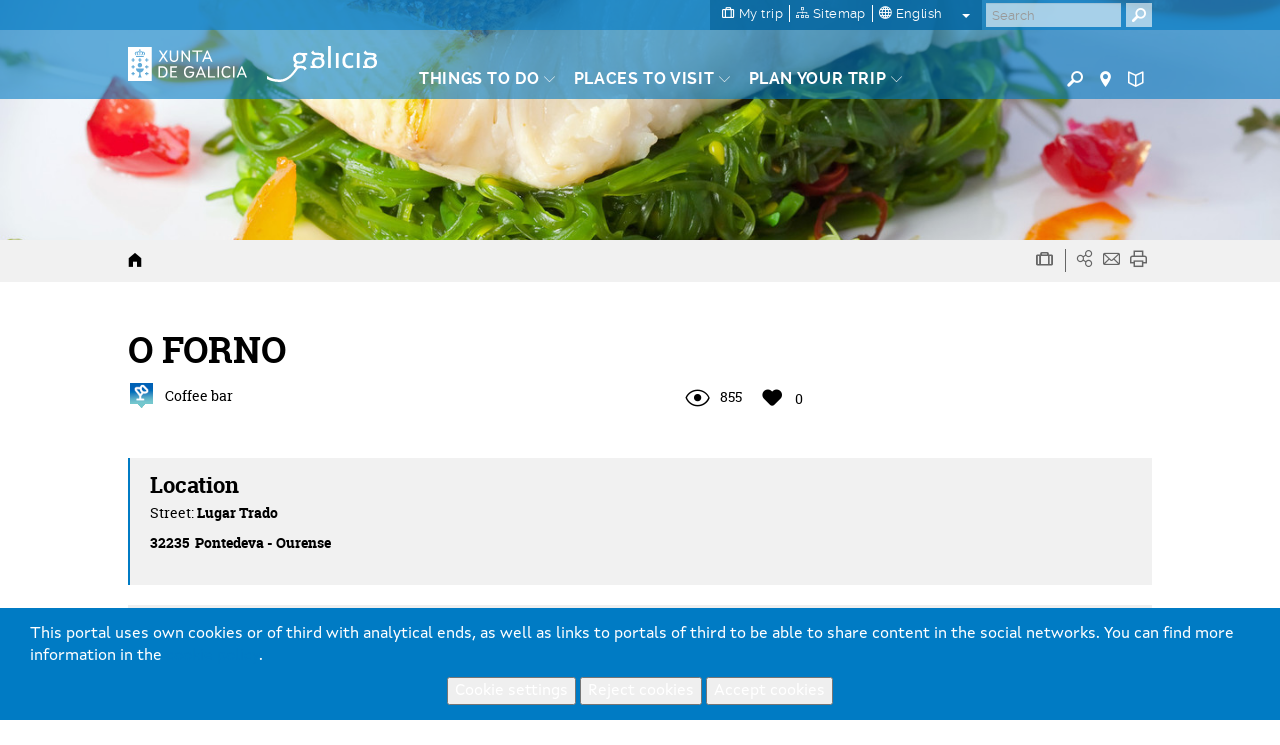

--- FILE ---
content_type: text/html; charset=utf-8
request_url: https://www.google.com/recaptcha/api2/anchor?ar=1&k=6LcbPg8UAAAAAI-tWxJ4SprqEH5cnYqvjTiMo5cz&co=aHR0cHM6Ly93d3cudHVyaXNtby5nYWw6NDQz&hl=en&v=PoyoqOPhxBO7pBk68S4YbpHZ&size=normal&anchor-ms=20000&execute-ms=30000&cb=788zgu4ceeja
body_size: 49446
content:
<!DOCTYPE HTML><html dir="ltr" lang="en"><head><meta http-equiv="Content-Type" content="text/html; charset=UTF-8">
<meta http-equiv="X-UA-Compatible" content="IE=edge">
<title>reCAPTCHA</title>
<style type="text/css">
/* cyrillic-ext */
@font-face {
  font-family: 'Roboto';
  font-style: normal;
  font-weight: 400;
  font-stretch: 100%;
  src: url(//fonts.gstatic.com/s/roboto/v48/KFO7CnqEu92Fr1ME7kSn66aGLdTylUAMa3GUBHMdazTgWw.woff2) format('woff2');
  unicode-range: U+0460-052F, U+1C80-1C8A, U+20B4, U+2DE0-2DFF, U+A640-A69F, U+FE2E-FE2F;
}
/* cyrillic */
@font-face {
  font-family: 'Roboto';
  font-style: normal;
  font-weight: 400;
  font-stretch: 100%;
  src: url(//fonts.gstatic.com/s/roboto/v48/KFO7CnqEu92Fr1ME7kSn66aGLdTylUAMa3iUBHMdazTgWw.woff2) format('woff2');
  unicode-range: U+0301, U+0400-045F, U+0490-0491, U+04B0-04B1, U+2116;
}
/* greek-ext */
@font-face {
  font-family: 'Roboto';
  font-style: normal;
  font-weight: 400;
  font-stretch: 100%;
  src: url(//fonts.gstatic.com/s/roboto/v48/KFO7CnqEu92Fr1ME7kSn66aGLdTylUAMa3CUBHMdazTgWw.woff2) format('woff2');
  unicode-range: U+1F00-1FFF;
}
/* greek */
@font-face {
  font-family: 'Roboto';
  font-style: normal;
  font-weight: 400;
  font-stretch: 100%;
  src: url(//fonts.gstatic.com/s/roboto/v48/KFO7CnqEu92Fr1ME7kSn66aGLdTylUAMa3-UBHMdazTgWw.woff2) format('woff2');
  unicode-range: U+0370-0377, U+037A-037F, U+0384-038A, U+038C, U+038E-03A1, U+03A3-03FF;
}
/* math */
@font-face {
  font-family: 'Roboto';
  font-style: normal;
  font-weight: 400;
  font-stretch: 100%;
  src: url(//fonts.gstatic.com/s/roboto/v48/KFO7CnqEu92Fr1ME7kSn66aGLdTylUAMawCUBHMdazTgWw.woff2) format('woff2');
  unicode-range: U+0302-0303, U+0305, U+0307-0308, U+0310, U+0312, U+0315, U+031A, U+0326-0327, U+032C, U+032F-0330, U+0332-0333, U+0338, U+033A, U+0346, U+034D, U+0391-03A1, U+03A3-03A9, U+03B1-03C9, U+03D1, U+03D5-03D6, U+03F0-03F1, U+03F4-03F5, U+2016-2017, U+2034-2038, U+203C, U+2040, U+2043, U+2047, U+2050, U+2057, U+205F, U+2070-2071, U+2074-208E, U+2090-209C, U+20D0-20DC, U+20E1, U+20E5-20EF, U+2100-2112, U+2114-2115, U+2117-2121, U+2123-214F, U+2190, U+2192, U+2194-21AE, U+21B0-21E5, U+21F1-21F2, U+21F4-2211, U+2213-2214, U+2216-22FF, U+2308-230B, U+2310, U+2319, U+231C-2321, U+2336-237A, U+237C, U+2395, U+239B-23B7, U+23D0, U+23DC-23E1, U+2474-2475, U+25AF, U+25B3, U+25B7, U+25BD, U+25C1, U+25CA, U+25CC, U+25FB, U+266D-266F, U+27C0-27FF, U+2900-2AFF, U+2B0E-2B11, U+2B30-2B4C, U+2BFE, U+3030, U+FF5B, U+FF5D, U+1D400-1D7FF, U+1EE00-1EEFF;
}
/* symbols */
@font-face {
  font-family: 'Roboto';
  font-style: normal;
  font-weight: 400;
  font-stretch: 100%;
  src: url(//fonts.gstatic.com/s/roboto/v48/KFO7CnqEu92Fr1ME7kSn66aGLdTylUAMaxKUBHMdazTgWw.woff2) format('woff2');
  unicode-range: U+0001-000C, U+000E-001F, U+007F-009F, U+20DD-20E0, U+20E2-20E4, U+2150-218F, U+2190, U+2192, U+2194-2199, U+21AF, U+21E6-21F0, U+21F3, U+2218-2219, U+2299, U+22C4-22C6, U+2300-243F, U+2440-244A, U+2460-24FF, U+25A0-27BF, U+2800-28FF, U+2921-2922, U+2981, U+29BF, U+29EB, U+2B00-2BFF, U+4DC0-4DFF, U+FFF9-FFFB, U+10140-1018E, U+10190-1019C, U+101A0, U+101D0-101FD, U+102E0-102FB, U+10E60-10E7E, U+1D2C0-1D2D3, U+1D2E0-1D37F, U+1F000-1F0FF, U+1F100-1F1AD, U+1F1E6-1F1FF, U+1F30D-1F30F, U+1F315, U+1F31C, U+1F31E, U+1F320-1F32C, U+1F336, U+1F378, U+1F37D, U+1F382, U+1F393-1F39F, U+1F3A7-1F3A8, U+1F3AC-1F3AF, U+1F3C2, U+1F3C4-1F3C6, U+1F3CA-1F3CE, U+1F3D4-1F3E0, U+1F3ED, U+1F3F1-1F3F3, U+1F3F5-1F3F7, U+1F408, U+1F415, U+1F41F, U+1F426, U+1F43F, U+1F441-1F442, U+1F444, U+1F446-1F449, U+1F44C-1F44E, U+1F453, U+1F46A, U+1F47D, U+1F4A3, U+1F4B0, U+1F4B3, U+1F4B9, U+1F4BB, U+1F4BF, U+1F4C8-1F4CB, U+1F4D6, U+1F4DA, U+1F4DF, U+1F4E3-1F4E6, U+1F4EA-1F4ED, U+1F4F7, U+1F4F9-1F4FB, U+1F4FD-1F4FE, U+1F503, U+1F507-1F50B, U+1F50D, U+1F512-1F513, U+1F53E-1F54A, U+1F54F-1F5FA, U+1F610, U+1F650-1F67F, U+1F687, U+1F68D, U+1F691, U+1F694, U+1F698, U+1F6AD, U+1F6B2, U+1F6B9-1F6BA, U+1F6BC, U+1F6C6-1F6CF, U+1F6D3-1F6D7, U+1F6E0-1F6EA, U+1F6F0-1F6F3, U+1F6F7-1F6FC, U+1F700-1F7FF, U+1F800-1F80B, U+1F810-1F847, U+1F850-1F859, U+1F860-1F887, U+1F890-1F8AD, U+1F8B0-1F8BB, U+1F8C0-1F8C1, U+1F900-1F90B, U+1F93B, U+1F946, U+1F984, U+1F996, U+1F9E9, U+1FA00-1FA6F, U+1FA70-1FA7C, U+1FA80-1FA89, U+1FA8F-1FAC6, U+1FACE-1FADC, U+1FADF-1FAE9, U+1FAF0-1FAF8, U+1FB00-1FBFF;
}
/* vietnamese */
@font-face {
  font-family: 'Roboto';
  font-style: normal;
  font-weight: 400;
  font-stretch: 100%;
  src: url(//fonts.gstatic.com/s/roboto/v48/KFO7CnqEu92Fr1ME7kSn66aGLdTylUAMa3OUBHMdazTgWw.woff2) format('woff2');
  unicode-range: U+0102-0103, U+0110-0111, U+0128-0129, U+0168-0169, U+01A0-01A1, U+01AF-01B0, U+0300-0301, U+0303-0304, U+0308-0309, U+0323, U+0329, U+1EA0-1EF9, U+20AB;
}
/* latin-ext */
@font-face {
  font-family: 'Roboto';
  font-style: normal;
  font-weight: 400;
  font-stretch: 100%;
  src: url(//fonts.gstatic.com/s/roboto/v48/KFO7CnqEu92Fr1ME7kSn66aGLdTylUAMa3KUBHMdazTgWw.woff2) format('woff2');
  unicode-range: U+0100-02BA, U+02BD-02C5, U+02C7-02CC, U+02CE-02D7, U+02DD-02FF, U+0304, U+0308, U+0329, U+1D00-1DBF, U+1E00-1E9F, U+1EF2-1EFF, U+2020, U+20A0-20AB, U+20AD-20C0, U+2113, U+2C60-2C7F, U+A720-A7FF;
}
/* latin */
@font-face {
  font-family: 'Roboto';
  font-style: normal;
  font-weight: 400;
  font-stretch: 100%;
  src: url(//fonts.gstatic.com/s/roboto/v48/KFO7CnqEu92Fr1ME7kSn66aGLdTylUAMa3yUBHMdazQ.woff2) format('woff2');
  unicode-range: U+0000-00FF, U+0131, U+0152-0153, U+02BB-02BC, U+02C6, U+02DA, U+02DC, U+0304, U+0308, U+0329, U+2000-206F, U+20AC, U+2122, U+2191, U+2193, U+2212, U+2215, U+FEFF, U+FFFD;
}
/* cyrillic-ext */
@font-face {
  font-family: 'Roboto';
  font-style: normal;
  font-weight: 500;
  font-stretch: 100%;
  src: url(//fonts.gstatic.com/s/roboto/v48/KFO7CnqEu92Fr1ME7kSn66aGLdTylUAMa3GUBHMdazTgWw.woff2) format('woff2');
  unicode-range: U+0460-052F, U+1C80-1C8A, U+20B4, U+2DE0-2DFF, U+A640-A69F, U+FE2E-FE2F;
}
/* cyrillic */
@font-face {
  font-family: 'Roboto';
  font-style: normal;
  font-weight: 500;
  font-stretch: 100%;
  src: url(//fonts.gstatic.com/s/roboto/v48/KFO7CnqEu92Fr1ME7kSn66aGLdTylUAMa3iUBHMdazTgWw.woff2) format('woff2');
  unicode-range: U+0301, U+0400-045F, U+0490-0491, U+04B0-04B1, U+2116;
}
/* greek-ext */
@font-face {
  font-family: 'Roboto';
  font-style: normal;
  font-weight: 500;
  font-stretch: 100%;
  src: url(//fonts.gstatic.com/s/roboto/v48/KFO7CnqEu92Fr1ME7kSn66aGLdTylUAMa3CUBHMdazTgWw.woff2) format('woff2');
  unicode-range: U+1F00-1FFF;
}
/* greek */
@font-face {
  font-family: 'Roboto';
  font-style: normal;
  font-weight: 500;
  font-stretch: 100%;
  src: url(//fonts.gstatic.com/s/roboto/v48/KFO7CnqEu92Fr1ME7kSn66aGLdTylUAMa3-UBHMdazTgWw.woff2) format('woff2');
  unicode-range: U+0370-0377, U+037A-037F, U+0384-038A, U+038C, U+038E-03A1, U+03A3-03FF;
}
/* math */
@font-face {
  font-family: 'Roboto';
  font-style: normal;
  font-weight: 500;
  font-stretch: 100%;
  src: url(//fonts.gstatic.com/s/roboto/v48/KFO7CnqEu92Fr1ME7kSn66aGLdTylUAMawCUBHMdazTgWw.woff2) format('woff2');
  unicode-range: U+0302-0303, U+0305, U+0307-0308, U+0310, U+0312, U+0315, U+031A, U+0326-0327, U+032C, U+032F-0330, U+0332-0333, U+0338, U+033A, U+0346, U+034D, U+0391-03A1, U+03A3-03A9, U+03B1-03C9, U+03D1, U+03D5-03D6, U+03F0-03F1, U+03F4-03F5, U+2016-2017, U+2034-2038, U+203C, U+2040, U+2043, U+2047, U+2050, U+2057, U+205F, U+2070-2071, U+2074-208E, U+2090-209C, U+20D0-20DC, U+20E1, U+20E5-20EF, U+2100-2112, U+2114-2115, U+2117-2121, U+2123-214F, U+2190, U+2192, U+2194-21AE, U+21B0-21E5, U+21F1-21F2, U+21F4-2211, U+2213-2214, U+2216-22FF, U+2308-230B, U+2310, U+2319, U+231C-2321, U+2336-237A, U+237C, U+2395, U+239B-23B7, U+23D0, U+23DC-23E1, U+2474-2475, U+25AF, U+25B3, U+25B7, U+25BD, U+25C1, U+25CA, U+25CC, U+25FB, U+266D-266F, U+27C0-27FF, U+2900-2AFF, U+2B0E-2B11, U+2B30-2B4C, U+2BFE, U+3030, U+FF5B, U+FF5D, U+1D400-1D7FF, U+1EE00-1EEFF;
}
/* symbols */
@font-face {
  font-family: 'Roboto';
  font-style: normal;
  font-weight: 500;
  font-stretch: 100%;
  src: url(//fonts.gstatic.com/s/roboto/v48/KFO7CnqEu92Fr1ME7kSn66aGLdTylUAMaxKUBHMdazTgWw.woff2) format('woff2');
  unicode-range: U+0001-000C, U+000E-001F, U+007F-009F, U+20DD-20E0, U+20E2-20E4, U+2150-218F, U+2190, U+2192, U+2194-2199, U+21AF, U+21E6-21F0, U+21F3, U+2218-2219, U+2299, U+22C4-22C6, U+2300-243F, U+2440-244A, U+2460-24FF, U+25A0-27BF, U+2800-28FF, U+2921-2922, U+2981, U+29BF, U+29EB, U+2B00-2BFF, U+4DC0-4DFF, U+FFF9-FFFB, U+10140-1018E, U+10190-1019C, U+101A0, U+101D0-101FD, U+102E0-102FB, U+10E60-10E7E, U+1D2C0-1D2D3, U+1D2E0-1D37F, U+1F000-1F0FF, U+1F100-1F1AD, U+1F1E6-1F1FF, U+1F30D-1F30F, U+1F315, U+1F31C, U+1F31E, U+1F320-1F32C, U+1F336, U+1F378, U+1F37D, U+1F382, U+1F393-1F39F, U+1F3A7-1F3A8, U+1F3AC-1F3AF, U+1F3C2, U+1F3C4-1F3C6, U+1F3CA-1F3CE, U+1F3D4-1F3E0, U+1F3ED, U+1F3F1-1F3F3, U+1F3F5-1F3F7, U+1F408, U+1F415, U+1F41F, U+1F426, U+1F43F, U+1F441-1F442, U+1F444, U+1F446-1F449, U+1F44C-1F44E, U+1F453, U+1F46A, U+1F47D, U+1F4A3, U+1F4B0, U+1F4B3, U+1F4B9, U+1F4BB, U+1F4BF, U+1F4C8-1F4CB, U+1F4D6, U+1F4DA, U+1F4DF, U+1F4E3-1F4E6, U+1F4EA-1F4ED, U+1F4F7, U+1F4F9-1F4FB, U+1F4FD-1F4FE, U+1F503, U+1F507-1F50B, U+1F50D, U+1F512-1F513, U+1F53E-1F54A, U+1F54F-1F5FA, U+1F610, U+1F650-1F67F, U+1F687, U+1F68D, U+1F691, U+1F694, U+1F698, U+1F6AD, U+1F6B2, U+1F6B9-1F6BA, U+1F6BC, U+1F6C6-1F6CF, U+1F6D3-1F6D7, U+1F6E0-1F6EA, U+1F6F0-1F6F3, U+1F6F7-1F6FC, U+1F700-1F7FF, U+1F800-1F80B, U+1F810-1F847, U+1F850-1F859, U+1F860-1F887, U+1F890-1F8AD, U+1F8B0-1F8BB, U+1F8C0-1F8C1, U+1F900-1F90B, U+1F93B, U+1F946, U+1F984, U+1F996, U+1F9E9, U+1FA00-1FA6F, U+1FA70-1FA7C, U+1FA80-1FA89, U+1FA8F-1FAC6, U+1FACE-1FADC, U+1FADF-1FAE9, U+1FAF0-1FAF8, U+1FB00-1FBFF;
}
/* vietnamese */
@font-face {
  font-family: 'Roboto';
  font-style: normal;
  font-weight: 500;
  font-stretch: 100%;
  src: url(//fonts.gstatic.com/s/roboto/v48/KFO7CnqEu92Fr1ME7kSn66aGLdTylUAMa3OUBHMdazTgWw.woff2) format('woff2');
  unicode-range: U+0102-0103, U+0110-0111, U+0128-0129, U+0168-0169, U+01A0-01A1, U+01AF-01B0, U+0300-0301, U+0303-0304, U+0308-0309, U+0323, U+0329, U+1EA0-1EF9, U+20AB;
}
/* latin-ext */
@font-face {
  font-family: 'Roboto';
  font-style: normal;
  font-weight: 500;
  font-stretch: 100%;
  src: url(//fonts.gstatic.com/s/roboto/v48/KFO7CnqEu92Fr1ME7kSn66aGLdTylUAMa3KUBHMdazTgWw.woff2) format('woff2');
  unicode-range: U+0100-02BA, U+02BD-02C5, U+02C7-02CC, U+02CE-02D7, U+02DD-02FF, U+0304, U+0308, U+0329, U+1D00-1DBF, U+1E00-1E9F, U+1EF2-1EFF, U+2020, U+20A0-20AB, U+20AD-20C0, U+2113, U+2C60-2C7F, U+A720-A7FF;
}
/* latin */
@font-face {
  font-family: 'Roboto';
  font-style: normal;
  font-weight: 500;
  font-stretch: 100%;
  src: url(//fonts.gstatic.com/s/roboto/v48/KFO7CnqEu92Fr1ME7kSn66aGLdTylUAMa3yUBHMdazQ.woff2) format('woff2');
  unicode-range: U+0000-00FF, U+0131, U+0152-0153, U+02BB-02BC, U+02C6, U+02DA, U+02DC, U+0304, U+0308, U+0329, U+2000-206F, U+20AC, U+2122, U+2191, U+2193, U+2212, U+2215, U+FEFF, U+FFFD;
}
/* cyrillic-ext */
@font-face {
  font-family: 'Roboto';
  font-style: normal;
  font-weight: 900;
  font-stretch: 100%;
  src: url(//fonts.gstatic.com/s/roboto/v48/KFO7CnqEu92Fr1ME7kSn66aGLdTylUAMa3GUBHMdazTgWw.woff2) format('woff2');
  unicode-range: U+0460-052F, U+1C80-1C8A, U+20B4, U+2DE0-2DFF, U+A640-A69F, U+FE2E-FE2F;
}
/* cyrillic */
@font-face {
  font-family: 'Roboto';
  font-style: normal;
  font-weight: 900;
  font-stretch: 100%;
  src: url(//fonts.gstatic.com/s/roboto/v48/KFO7CnqEu92Fr1ME7kSn66aGLdTylUAMa3iUBHMdazTgWw.woff2) format('woff2');
  unicode-range: U+0301, U+0400-045F, U+0490-0491, U+04B0-04B1, U+2116;
}
/* greek-ext */
@font-face {
  font-family: 'Roboto';
  font-style: normal;
  font-weight: 900;
  font-stretch: 100%;
  src: url(//fonts.gstatic.com/s/roboto/v48/KFO7CnqEu92Fr1ME7kSn66aGLdTylUAMa3CUBHMdazTgWw.woff2) format('woff2');
  unicode-range: U+1F00-1FFF;
}
/* greek */
@font-face {
  font-family: 'Roboto';
  font-style: normal;
  font-weight: 900;
  font-stretch: 100%;
  src: url(//fonts.gstatic.com/s/roboto/v48/KFO7CnqEu92Fr1ME7kSn66aGLdTylUAMa3-UBHMdazTgWw.woff2) format('woff2');
  unicode-range: U+0370-0377, U+037A-037F, U+0384-038A, U+038C, U+038E-03A1, U+03A3-03FF;
}
/* math */
@font-face {
  font-family: 'Roboto';
  font-style: normal;
  font-weight: 900;
  font-stretch: 100%;
  src: url(//fonts.gstatic.com/s/roboto/v48/KFO7CnqEu92Fr1ME7kSn66aGLdTylUAMawCUBHMdazTgWw.woff2) format('woff2');
  unicode-range: U+0302-0303, U+0305, U+0307-0308, U+0310, U+0312, U+0315, U+031A, U+0326-0327, U+032C, U+032F-0330, U+0332-0333, U+0338, U+033A, U+0346, U+034D, U+0391-03A1, U+03A3-03A9, U+03B1-03C9, U+03D1, U+03D5-03D6, U+03F0-03F1, U+03F4-03F5, U+2016-2017, U+2034-2038, U+203C, U+2040, U+2043, U+2047, U+2050, U+2057, U+205F, U+2070-2071, U+2074-208E, U+2090-209C, U+20D0-20DC, U+20E1, U+20E5-20EF, U+2100-2112, U+2114-2115, U+2117-2121, U+2123-214F, U+2190, U+2192, U+2194-21AE, U+21B0-21E5, U+21F1-21F2, U+21F4-2211, U+2213-2214, U+2216-22FF, U+2308-230B, U+2310, U+2319, U+231C-2321, U+2336-237A, U+237C, U+2395, U+239B-23B7, U+23D0, U+23DC-23E1, U+2474-2475, U+25AF, U+25B3, U+25B7, U+25BD, U+25C1, U+25CA, U+25CC, U+25FB, U+266D-266F, U+27C0-27FF, U+2900-2AFF, U+2B0E-2B11, U+2B30-2B4C, U+2BFE, U+3030, U+FF5B, U+FF5D, U+1D400-1D7FF, U+1EE00-1EEFF;
}
/* symbols */
@font-face {
  font-family: 'Roboto';
  font-style: normal;
  font-weight: 900;
  font-stretch: 100%;
  src: url(//fonts.gstatic.com/s/roboto/v48/KFO7CnqEu92Fr1ME7kSn66aGLdTylUAMaxKUBHMdazTgWw.woff2) format('woff2');
  unicode-range: U+0001-000C, U+000E-001F, U+007F-009F, U+20DD-20E0, U+20E2-20E4, U+2150-218F, U+2190, U+2192, U+2194-2199, U+21AF, U+21E6-21F0, U+21F3, U+2218-2219, U+2299, U+22C4-22C6, U+2300-243F, U+2440-244A, U+2460-24FF, U+25A0-27BF, U+2800-28FF, U+2921-2922, U+2981, U+29BF, U+29EB, U+2B00-2BFF, U+4DC0-4DFF, U+FFF9-FFFB, U+10140-1018E, U+10190-1019C, U+101A0, U+101D0-101FD, U+102E0-102FB, U+10E60-10E7E, U+1D2C0-1D2D3, U+1D2E0-1D37F, U+1F000-1F0FF, U+1F100-1F1AD, U+1F1E6-1F1FF, U+1F30D-1F30F, U+1F315, U+1F31C, U+1F31E, U+1F320-1F32C, U+1F336, U+1F378, U+1F37D, U+1F382, U+1F393-1F39F, U+1F3A7-1F3A8, U+1F3AC-1F3AF, U+1F3C2, U+1F3C4-1F3C6, U+1F3CA-1F3CE, U+1F3D4-1F3E0, U+1F3ED, U+1F3F1-1F3F3, U+1F3F5-1F3F7, U+1F408, U+1F415, U+1F41F, U+1F426, U+1F43F, U+1F441-1F442, U+1F444, U+1F446-1F449, U+1F44C-1F44E, U+1F453, U+1F46A, U+1F47D, U+1F4A3, U+1F4B0, U+1F4B3, U+1F4B9, U+1F4BB, U+1F4BF, U+1F4C8-1F4CB, U+1F4D6, U+1F4DA, U+1F4DF, U+1F4E3-1F4E6, U+1F4EA-1F4ED, U+1F4F7, U+1F4F9-1F4FB, U+1F4FD-1F4FE, U+1F503, U+1F507-1F50B, U+1F50D, U+1F512-1F513, U+1F53E-1F54A, U+1F54F-1F5FA, U+1F610, U+1F650-1F67F, U+1F687, U+1F68D, U+1F691, U+1F694, U+1F698, U+1F6AD, U+1F6B2, U+1F6B9-1F6BA, U+1F6BC, U+1F6C6-1F6CF, U+1F6D3-1F6D7, U+1F6E0-1F6EA, U+1F6F0-1F6F3, U+1F6F7-1F6FC, U+1F700-1F7FF, U+1F800-1F80B, U+1F810-1F847, U+1F850-1F859, U+1F860-1F887, U+1F890-1F8AD, U+1F8B0-1F8BB, U+1F8C0-1F8C1, U+1F900-1F90B, U+1F93B, U+1F946, U+1F984, U+1F996, U+1F9E9, U+1FA00-1FA6F, U+1FA70-1FA7C, U+1FA80-1FA89, U+1FA8F-1FAC6, U+1FACE-1FADC, U+1FADF-1FAE9, U+1FAF0-1FAF8, U+1FB00-1FBFF;
}
/* vietnamese */
@font-face {
  font-family: 'Roboto';
  font-style: normal;
  font-weight: 900;
  font-stretch: 100%;
  src: url(//fonts.gstatic.com/s/roboto/v48/KFO7CnqEu92Fr1ME7kSn66aGLdTylUAMa3OUBHMdazTgWw.woff2) format('woff2');
  unicode-range: U+0102-0103, U+0110-0111, U+0128-0129, U+0168-0169, U+01A0-01A1, U+01AF-01B0, U+0300-0301, U+0303-0304, U+0308-0309, U+0323, U+0329, U+1EA0-1EF9, U+20AB;
}
/* latin-ext */
@font-face {
  font-family: 'Roboto';
  font-style: normal;
  font-weight: 900;
  font-stretch: 100%;
  src: url(//fonts.gstatic.com/s/roboto/v48/KFO7CnqEu92Fr1ME7kSn66aGLdTylUAMa3KUBHMdazTgWw.woff2) format('woff2');
  unicode-range: U+0100-02BA, U+02BD-02C5, U+02C7-02CC, U+02CE-02D7, U+02DD-02FF, U+0304, U+0308, U+0329, U+1D00-1DBF, U+1E00-1E9F, U+1EF2-1EFF, U+2020, U+20A0-20AB, U+20AD-20C0, U+2113, U+2C60-2C7F, U+A720-A7FF;
}
/* latin */
@font-face {
  font-family: 'Roboto';
  font-style: normal;
  font-weight: 900;
  font-stretch: 100%;
  src: url(//fonts.gstatic.com/s/roboto/v48/KFO7CnqEu92Fr1ME7kSn66aGLdTylUAMa3yUBHMdazQ.woff2) format('woff2');
  unicode-range: U+0000-00FF, U+0131, U+0152-0153, U+02BB-02BC, U+02C6, U+02DA, U+02DC, U+0304, U+0308, U+0329, U+2000-206F, U+20AC, U+2122, U+2191, U+2193, U+2212, U+2215, U+FEFF, U+FFFD;
}

</style>
<link rel="stylesheet" type="text/css" href="https://www.gstatic.com/recaptcha/releases/PoyoqOPhxBO7pBk68S4YbpHZ/styles__ltr.css">
<script nonce="TqTcCM-8zn4b_qhM5QycaQ" type="text/javascript">window['__recaptcha_api'] = 'https://www.google.com/recaptcha/api2/';</script>
<script type="text/javascript" src="https://www.gstatic.com/recaptcha/releases/PoyoqOPhxBO7pBk68S4YbpHZ/recaptcha__en.js" nonce="TqTcCM-8zn4b_qhM5QycaQ">
      
    </script></head>
<body><div id="rc-anchor-alert" class="rc-anchor-alert"></div>
<input type="hidden" id="recaptcha-token" value="[base64]">
<script type="text/javascript" nonce="TqTcCM-8zn4b_qhM5QycaQ">
      recaptcha.anchor.Main.init("[\x22ainput\x22,[\x22bgdata\x22,\x22\x22,\[base64]/[base64]/MjU1Ong/[base64]/[base64]/[base64]/[base64]/[base64]/[base64]/[base64]/[base64]/[base64]/[base64]/[base64]/[base64]/[base64]/[base64]/[base64]\\u003d\x22,\[base64]\\u003d\\u003d\x22,\x22GcOhw7zDhMOMYgLDrcO9woDCkcOcasKUwpDDqMOJw71pwpwGDQsUw6dsVlUXTD/Djk7DksOoE8KnfMOGw5ssPsO5GsK1w5QWwq3Cn8KCw6nDoSjDucO4WMKISC9GajXDocOEJ8Oaw73DmcKVwphow77DhBAkCEDCmzYSTnAQNnAfw643GcOrwolmMxLCkB3DpMODwo1dwppWJsKHBl/[base64]/[base64]/[base64]/CnWQyayVGDxfDm8OAw6jDh8Knw4BKbMOcf3F9wqrDnBFww43DlcK7GQnDqsKqwoI9MEPCpSRVw6gmwqHCmEo+a8ONfkxPw7QcBMKiwoUYwo1+ccOAf8OHw5RnAy3DtEPCucKpA8KYGMKrGMKFw5vCrMK4woAww5LDiV4Hw4LDpgvCuVdnw7EfIsKFHi/[base64]/CshgFw5rCvcKBAFLDvMK+w5XDs8OZw5nClMKdwrBBwqZ3w7jDoF9xwpLDj3k1w4TDu8KYwrdtw6PChzYywrTCk0rCssKmwognw6wAdcObDR1QwoPDnx/CjCrDmVXDlHjCnsKrMnNJwq8rw63CvkXCssOww79VwrlDG8OLw4jDv8KZwq/CjhIJwrzDgMO/DDAwwqvCiwwCQHF3w7XCv2pNFUDCrwrCpGjCq8K7wqHDoXjDrCXDj8KGIGYUwo3DjcKnwr3DqsKAIcK3wpcbcj3DsTU8wq3DrlIXEcONE8KwfjvCl8OUCsObdsKpwq5Mw6rCj1vCicOSDMKcW8OJwokIF8OCw49zwpbDm8O0Ik8uQsO4w4h8aMKVQFTDkcOVwo5/SMO1w6LChDjChgkmwotuwrJTcsKIfcOUDT3DrWhUX8KawrvDusKzw4PCp8KMw7LDgCvCq1DCi8KawrLCt8KPw53CtATDv8K/[base64]/DgcKUw7TCgC/[base64]/[base64]/DvMOkfMO5w7vCk8OUfGkMKMOBwoEZdMOjU3MiEsOpw77CoMOhw6XCgcK3G8KkwrYQQ8KywqnCnDzDu8OYS03DvSw0wolUwr/CusOIwrJYaEHDjcO1Iz5UOkVNwpLDoE1Fw6bCgcKsfMO6P1dcw48eNMKfw7nCuMO5wpnCn8OLfXhqAAFjK1UJwpDDjnV6L8Oqw48Lwq9xGsKmNMKHFsKiw5LDk8KABsObwpfCmcKuw4gtw6UWw4INYsKYSwZrwpXDrsOGwoDCjsOuwr3Dk0vDp2/[base64]/ellowpjDp0NewrbDkzDDo8Oww5YKYsOkwpF7TsKQVMK7w70kw6vDisORehTCucKBw7DDjMOXwrbCusKccj0BwqIDWGrDqcK9wrrCpcO0w7HCpMOwwq/CvQfDikppwpjDo8KEPyxHbgjDiCFswrLDmsORwoPDnkHDoMOow7BBwpPCqsK9woIUWsO6wr3DuDfDtm/Ck3pxcBTDt2YdcBAKwpRHWMOeUgAHXgHCi8OJwoVewrgHwo3Dh1vDkH7DjMOkwrzDqMOzw5YaBcOyS8OQdU1kGcK7w6fCrmZbPU/[base64]/DkcOGRMO2P8KOKsKlwpIyJmpPVW/DmArCqlNww5vDs1ZbUMKDwpXDosK1wrxPw5liwoTDocKwwozCmsORb8K+w5HDlcOfwokLdRbDjsKmw6nDvsKCCWPDq8O3wp3DmcKCDS/DoDoAw7hWIMKMwpPDni5rw7kiHMOILmc4bCp+wqzDtH42EcOnScKeAEARTHhpN8OAw7LCrMKXccKvBX02CWfCvn8OUD3DsMK4wpPCjRvDrUXCr8KJwrzChRjDrSTCjMO1EsKqBsKIwr/[base64]/wq0fw5YxIHY9wo8HIcKdw5U1FW8rwqcCwpLDoWzCrcKZMEg8w4XDtARWfsKzwpHDuMO+w6fCo37DgcOCcRhNw6rDo1BbYcOWwph4w5bDocOYw7I/[base64]/CocKlw45GwqrDvSnDkMOdXsOOGcKQFXNCLTwFw6QEQXzCpMOuCGc8w4bDg2RaWsOZJE7DhDzDu2cKGsKpBSDDssOTwp/CgFUTworDnShSIsOTBHwgeH7CncKxwqRoczHDj8KywpnDhsKtw54lw5bDvcO1w6bCjl/CqMKfw5jDvxjCuMKuw5fDhcOWMX3Dj8KXSsOfwrALG8KDAsO7AsK9NEYLwrUjfsOZK0TDkEXDqnvCrMOIagzCg1/Cs8OLwozDnGbCssOrwrBObU4pwoBbw640wqPCv8KXd8KTCMKffAjCjcKEFcKFcBNIw5fDvcKCwqDDvMK3w4TDncKNw6VpwoTCt8OlU8OqcMOaw5dXw6kdwog5EkHDpsONT8OMw5MNw69GwpkgAwdpw7xpw6dyKMOpJFAdw6vDi8Kuwq/DucKZSl/DpifDtHzDllHDocOWIcOeHFLCiMOII8Ocw4NaKX3Cn3LDvUTCsgxMwobCihsnwqjCt8K4wqd1wrRTEQDDjMKUwrt/[base64]/w73CoB5Jd2IScXrDiw7DlioWZR0iwrLDml/CgTZGP0BRS3gCPcKow4kbJwnCvcKEwrM2wowiW8OaIcKDTgBxLsONwq5wwpVYw7HCicOzesKXJSfDnMKqM8KZwr/DsCJ9w5jCrBHCiR3DosO1w73DrcKQwoo5w7QbMyMhwpwZZA1NwqnDnsO3b8KMw53CscONwp0iJcOrTW10w4kJD8Khw5g/w417XcK0w55Vw4NbwrnCvMOkNQTDnSjDhcOTw7jCl2tLBcOew4HDigM9LVvDv0A4w7UkIsOLw4JLdG3DocKhXFYWw59hZcO9worDiMKxI8KJU8Kyw5fCusK/[base64]/LMKjDH7DtXPCpQjCnMOIcsOpw4TDj8OeTUjCqMKJw5w5ZcK7w6/DlR7ClsO7KlDDv3XClifDmkvDjMOnw4wIwrXCuxbCvwQdwpotwoUKAcKFJcOLw7Qjw7t4wp/CoQ7Cr0EUw7TCpSzClUjDiQQCwpnCr8KOw71GTADDsQzDvcOLw546w43DrMKTwo7CgU3Cr8ORw6bDncOuw69KUh7CrlTCuAAbC13DrF49w6I8w5bCt0HClkDCk8Kvwo7CuzsPwpTCo8KDw4sxWcOWwpJOP33Dp3gnZ8K9w6sOw6PCjsOAwrnDqMOGGCjCgcKfwr/[base64]/[base64]/[base64]/Dm8K3VcO0w55HcRLCr23DgMKqcMOywqHDrsK8woXDpcOowpvCkjFYw48uJWfCgT8NYmfDvmLDrsKGw6/DhVYiwrZew54Mwpg0VcKlT8OSWQXDssK2w6FOLiVATsKdLyIPQcKewopvTcO1O8O5a8K9UiHDhmV+F8Kyw6oDwqnChcKuwo3DvcKjVT0EwpJEM8OBwqPDu8K3DcKXAsKEw5Jow4ZtwqXDll7CvcKQMWYUUF3Dol3CvkUMT0ZddnjCkRTDgHTDucOFX0wrcMKFwo/Dh1vDkBPDgMKXwrTCm8Oqwq1Ww7dYPnLCqlrCrWPDuS7DqVrDmMOHJsOlUcKpw7fDglwbTlPCjMOSwrRQw6RAfyLCtw8eGQRrw7l7FT9/w5QGw4TDt8OOwq9yVMKRwqlpUl9NVljDqsOGFMOvWcOtcA5FwohkBcK9QU9DwosKw6Ysw6zDq8KFwrtxZSfDmsOTw5LDny0DIUNDR8KzEF/DjcKTwodyXMKGQkIWMcOXecOowrgSBU8cUMOuYHzCrAXCgMKCw6LClMO5JcOowpsPw7HDtcKUAwHDr8KSdcOfchN+ecO9AEXCvTg9wqrDk3XDniHCk2fDmGXDlVBAwovDmjjDrMKmAwUZDcKFwrhYwqU6wp7DrkQzw5NudsKEVDbCucOMa8OzXTzCrjHDoys/GTJRCcOMLMOnwowfw4ECAsOmwpbCl2oAIE3DtsK6wpN+IcONBSLDp8OnwpnCicKiwqJawqp1RFF/JGHDjRzCsmjDo3fCqMKLP8OlW8O0VS/Du8OxDD7DulowWQbDl8K8CMOawqMHG1UqaMOOasK3wrZqdcKRw6DDkkMdHR3CkD1Wwo8awq7DkGXCtx4Xw5k0wqjDinvCjcKMFMKcwobChQJ2wp3DiF1hacO8UkM7w7NOw7pSw5BHwpRmaMOuLsOsVMOTPMO/[base64]/Dsk5Swq7Dn0FKwp3Co8KeGFlMDiQaYcONE2/CsEc6bxRzMQLDvxPDscORJ2cAw5BKQMKSOsKoesO5w5BSwr/DvFlYPh/Cok9YUCJxw7xISCDCr8Orf2/CozBSwqsfcAwPwpfCpsO8w4zCtsKdw5Vgw4/DjR9lwoXCjMOgw73CmcKCdB9lR8OdWwHDgsKYScOUbTHCsgJpw6rCl8O7w6jDssKgwo0lfcKZIhHCoMOdw7A2w7fDmS7DssOnbcO6I8Olf8KBQ0lyw65IQcOpJm/DssOiWifCvEzDvDAXa8Ozw640wrF4wq1vwoZOwqdpw5ZeEV4AwrxIw6JlQlbDkMKqDcKGe8KoIcKWaMOxeHvDtAwSw4lDfwvDgsO4IFtSZsKBWS7CsMKOZsORwqnDisO6WxHDpcKFBQnCocK5w67CpMOKw7coZ8K0wqo3ICfDly/Cs2XCm8OITsKUGMOdO2R/[base64]/AcOTwoPDpcKNdmIQbwHDs0JrKcKPwqUjXEc4ZW3DhFjDtsKRw5IKFcK4w7c0TsO7w5/DkcKrXMKzwrpEwo1swrrCh1bCim/Du8KsPcKaV8KgwozDn0dBdF8RwqDCrsO9BcO4woIMPcO/UCzCusKWw4TDjDzCk8Kpw7XCjcOmPsO0WBF/[base64]/KXYbwq4+IsKOdsKJVcKUO8K9NcORwobCq8O7NifDkRMsw4PDqsO9RMKvwpl5w4XDqMO6OB82U8ORw7XCpsOAbw4QDcKqwpcpw6PDqDDCuMK5w7FjdcOUa8OUFcO4wpDCgsODAW9Iw65vw6YvwpjDk3HCosKDTcOGw7XDlHkewqdFw5sxwphmwqPCtHbDgSnDok8Mwr/CuMODwqfCikvChMOhwqbDv3vDjg/[base64]/woHDolBmM2/CnMO3wr0ew6YgwrHCr8KTwoBGe3QyIMKdUMKRwptiw74dwpw0G8Oxwq0Vw40LwqIzw5rCvsOLfsOwA1FKw7LDtMKUQsO0fDXCpcOOwrrDicKcwrAAYsK1wqzCuy7DoMK/[base64]/w7BYaGXCusKww7QPbxx7S1MeZ1poacOKZAkNw5xiwqvCpsO0wpxPEHRHw6AZJgJ+wqTDucOlCVbCp29WLMKmR0x+U8O/w7TDvsK/wrwfGsOff0QDRcKCaMOFw5sPWMK9FBnCs8OfwpLDtMOMAcOqcQLDjcKCw6nCgRjCpcKIw7JTw4Qowq/Dn8KWw5pIahk2bsK5w407wrbCgiIhwo4aEMOawrsCw78KBsOLCsKYw5jDlsOFM8KywqlSw5nDp8KvLDUkMMK5NxDCusOawrxPwp1gwqwYwrXDgMO5QsKHw4PCmsOrwrI6ZW/DgcKbw6nClsKcBQtrw6/Dq8K3Nl/CuMOEw5jDo8O+w53CicOzw4MUw7zCisKJbMO5b8OGPyDDmUzDlcKuZzLCocOkwqbDgcOMF2IzNEIAw5lXwpRAw4xvwrJ/EVHCrE7DkTHCuFwsc8O7MyUbwq11woTDqx7CgsOawos/a8KXTn/DnTjCvsK6BFXCnkvClUYpGMOhBWZ9Gg/DpcOLw6UEwo8cVsO2w7jCqWTDisKGw4EvwqLCkibDtgwmXDnCoGo+ZMKLDsK+A8OofMO5O8OFU13Du8KgJsObw5/DkMKZfMKtw7x1W1jClUrDog7CuMO/[base64]/w61QIMKVGsOHwpPCvcOJwrTDjRXDgsKIH2TCjFTCl8O4wr5XSBskwr4jwoJvw5PCosOOw4vDpcKKWMODDnU6w58AwqFmwr8fw6zDucO3WD7CksOcQ0nCjwbDrSfDucO9woPCu8OMVcKgFMKEw78LbMOBD8K2wpArJWnDs3/DgMOzw4jDn1McI8KvwpwYUGIuQCBxw7bCu07Cr08uN1zDqnrChMKgw6fDsMOkw7vCgU1FwoTDsl/[base64]/B8OLw6zDisOAw5tAw6hnwqXCtcOhPcOYw45JMR/[base64]/CpDzCr37CuyLDrcK5wq3CtcKiL2LDqHtCbMOcwrXCrEB3WD9RS2RyYcOewpZ9NAIZJmR7w7kSw5kJwpNRN8KuwrMtU8KVwpQ9w4HDu8O2Oi8JeT7Cuzxbw5fCssKJFU4VwrxRJsODwpfCpVfDnmYaw6M/[base64]/DlCdhaMO7CcKaw49DFR3CisO6JQ5hRyNKQT4YHcOqOT3DpjDDtXNxwpnDinAsw4VcwqXCmWXDiwpZIE7DmcOdHEjDsHE9w6PDmgHCh8OEcsKEMgNJw43DnEjDoExfwr/CuMO4JsOLE8Oewq3DpMOVWmJZOG7CgsOFIC/DksKxFsKsVcK5Vz/ClwNewrLDmHzChmTCrWcawr/DqcOHwojDqBt+eMOww4oXBVsJwqhXw4IOXMOuw70Pw5AQBF0iwpZtPMODw6vDosOyw4AUBMOsw4PDtMKHwrwYOxjCh8O4U8KXSCHCnRwHwrLCqGXChhdQwrzDm8KfLMKtIn7Cj8KTw5tENMOqw67DiyYvwqcAHsO/TcOqwqPDiMOYNcKPwrFQFsODF8OGEVxPwobDulfDvzrDthXCuF7CqTxBUnEcdhR7wqjDhMOywrVxcsKRecObw4bDki/Do8K3wo12PcKvInlFw6sbw7AICcO6Ci0ew51xJMKJasKiYQTCg2ped8OhNkPDsRpfOsOYRMK2wqNyO8KjWcOaN8Kaw5toVSYoRgPCnETDlz3CnldLNwDDv8KSwpvCoMO6NgzDpyfCucOCwq/DmTrDgMKIw6EgR1zCkFdRHmTChcKyQnpew7TCisKackAzVsKnQDLCgsOTezjDv8KBwqgmN28ATcOVYsOXSTRfMULCgiDCnTgww47Dj8KXwqVBcAfCmXB5C8KJw6jCmh7CmCnCq8KpcsKEwrQmAsKLIW4Rw4xHBcOjC019wr/DkWcpckwFw7LDhmocwodqw78vJ0QqbsO8w6Jdw7AxSsKHwohEMMKuDMKkaQvDr8OYRShMw7vDncO8fgVeAjPDsMOdw4llFBFlw7cPwrTDrsKhe8Oyw4cJw4jDlHPCjcO0wqzCuMOncsO/csOFw4PDrMKlQMKWQMKIwojCnybDtn3Cl0B7Vy7Du8Oxwr3DlzrCnMO8wqB8w5vCuWIBw6rDuiYbOsKEIEzDlUDCjBDDuh7DiMKiw5l9HsKgQcK/[base64]/ClRfCscKnw4LCj8OywrpXw7/Dq8KRQRlsw5HCocOZw7gOSsOOa2Maw6IFXHbDgsOiw6JdUMOOJCN3w5vCmHZEUGp4QsOxwpjDrHxMw6hyIMKZe8Kmw4/DqVLDkTfCoMONfMOTYg/[base64]/Cl8KrwpAsw47CiMKvwpxbwqcmX8KMYsKSMTlJwp/Dr8O/w7bDh07DhDgBwrjDiSMUDMOfJ2JkwoxcwpcGThnDqEYHw6RYwqTDksKxwrXCmXJKC8Kzw7XDv8KBFsOhb8OKw6APwrTChMOiesOXQcO/asKEUmDCrxtgw6bDvcKww5bDlSXCn8OQw5l2EFDDq299w4svf0XCoQnDvsKoeFIodcKKNMKKw4zDv0B6wq3CqjbDuRrDq8OgwoImcVfDqMKETiYuw7Ybwqxtw7vCi8KDCSFaw6bDvcK0wqs9Ek/Ch8Kqwo3DhlppwpbDv8K8H0dfd8OcS8Okw4fDliPDkMORwr3CscO7NsODS8O/[base64]/ClsKQUUBbai0CwovDsgHDpGDCsU/CnsORF8K7w4rDgBzDlcKCaC/Dkjxawpk/S8KAwpTDnMObL8KcwqDCusKbWmbCpknCgBDDvlvDiAQIw7xYXsK6ZMKAw5EsWcKPwqnCq8KOw4kSE3DDp8OCPmIfMsOxR8OBVgPCrW3CisOKw7xbakvCmgc5wpMsFMO3Kkp5wqLCj8KXKcKwwp/CsgVAEsKjUmwdWMKwUjbDg8KaaW/[base64]/w58dS8K9w6HCsMKQUsKOGADClwDDk8OSw4ZdWmIvfsKgw6HCtcKCwpdUw7tWw6IxwrdnwqYRw4FOAMKzA0cdwpbChsOEw5bCkMKwSiQZwpLCt8OQw71icSrCi8ODwro1Z8K9ayd/L8KFByxDw6xGGcO3Jy1UX8KjwpVZHsK4Yz3CkHY8w40mwprDq8OTw73CrVfCi8K3EMK/wp3ClcKXX3TDkcOjwp7CvTfDrVkVw7XClVwrwoIVeTnCqsOEwoLDghjDknDCusKcw55kwroMwrUqwp0jw4DDgAgKU8ODcMOjw4rChAlJw71HwrMtDMO3wpTCiW/CvMKRIsKgZcOIwoHCj3XDlBQfwrfDnsOSwoQawoFxwqrCicKXSV3Cn21gR3nCvzXCjizCvjBKODTDrcODdjBIw5HCp0jDpcOLHsKiEm1QY8OqbcKvw7/CuFnCisKYGcORw7zDvcKxw5VKAn/CrcKPw5l+w57Cg8O7CsKEb8K2w4rDm8OUwrEnYcOyR8K8UMOiwoA8w4RabnBgRz3Cv8K4B23Di8Oew7Blw4XDqsOzbWLDiltRwpHCrCYeKlEcBsOhJ8KdS2gfwr7DsGQQw4TCiBFwHsK/VRDDpsOiwoAGwpd1wpZ2wrDCssKUw77DvQrChBN4w7ErUsOdXmnDvsOAAMOiCy3Dsz4Yw7/Cs1zChcOxw4bChVxlPhTDosO2w4xwL8KrwokYwq/DihDDpA4lw4ITw5Yywo7DhXVPw6xeb8K+djBYWAvDscO+eC3DvsO+woZBwqBfw5bCi8OUw5Y7KsOVw4tGVzXDhMOiw44fw54racKVw4x9csK/wrfCuk/DtHbCtcOhwoVxeVcWwrtdT8KXNHchwqdNMsKxwrDCslJmMsKBYMKRecKmDcOJMSnDo1zDoMKFQcKJVWtpw5gtACDDvMKqwqxuc8KZKsK5wozDsAXCrSfDuhkcVsKaIsKIwoDDrHnCkT9odgXDvxw5w7low7dhw67CmG/[base64]/DsMK4w5N6wqcZMSJlw4M3CALDrMKqwoURwrTDlEEXw6kETXQXR3zCnx0/[base64]/CqwMNw5wIw4VPw4XDiRpCwo1HKiEWwq0TEsOJw4TDuF0Iw703KMOHw5HCtsOGwqXCgEtUZXkPLCfCgMKQfTjDrC5Of8OaB8OOwo0+w7TCicOzIm87W8OQZcOmbcOXw6Uuwq/DtMOGNsKdP8Oew7QxfCJRwoZ7woNUJiBQKHnCkMKMUVDDisKIwpvCkDzDmMKlw5HDly4XVRo6w4XDrsKyTWQYw6dkPDs5BRnDjQobwoPCtsOXDUMjGTU/wr3CgQLCgUbDkcKzw53DpBtJw7tow7Q3BMOBw67DpFNJwr4qBkg0w5k1csOaPE3DhUATw7AEw5rCugllOz1lwpULJMOwQid/cMOKQ8O3J0Vww4/Dg8Kiwq8rKkfCiRnCgxXDt3dOLjHCgzbCjMKyAMOcwqobaDgQw6oYOy/Ctg1WUwUyCDFrWAUxwp53w5E3w7EUFMOlVsOifhjDtwIObhrCn8Olw5bDlcOJwpcnVMKwHx/DrGHDgxNYwqp+TMOrSxZxw6oowqLDq8OawqROdwsSw58tZH7DvcOtBTknTm9PdlltFDhXwr9UwobDtw48w44Jw6FEwqwcw5sWw4A6w74/w53DsxPDgRlKw4fDuUBFCz8ZXnIiwpV5bhcOVm/CgcOZw7vDrHjDpUrDtR3CqFM3D11RdcOJwpnDrQ0YbMOTw5t1wr7DucOlw5prwpJmFcOwacK1FSnCgMK+w7tQKsKGw7R9woTCpgrDjsO3PTTCnVckSRDCvMOpesOowpoXw6bDi8O1w7fCtcKSDcOvwr5ew53CuhfCj8KXwq/[base64]/Do2oWw4MTwq9mEHjCh8K0wr4HwowcwolIw79yw5V8wpsnbg0Vwq/Cuh/DmcKswpnCpGsiHcKiw4jDucO3bEgSOwrCpMKldwHDn8O9NsOuwoDCp0VQJMK7wr88A8Olw5d/YsKNFcKobGNrwo7DgMO7wqjCq34uwr4HwqTCtj3DlMKie1ljw6FIw7xUIznDv8OlVk3Clzkuwr9cwrQ7V8O1agEcw5XCicKQAsK5w4Zpwo06ei9eIRHDi0B3WcOgVWjDq8OBWsOAck4GcMOEVcOiwprDtj/[base64]/Cp8O0w6YRVMKUYilaC8OhAFDClDjDmMOQRgcYYsKtGD4mwo0UYmPDu1AWPF7CgsOQwqAuUH/Ds1TCm2TDnAQBwrBbw7nDksKvwofClMKLwqDDjGPCscO9JgrCpcKtKMKfwql4MMKSOMOaw7MAw5R8MR/DgirDinEpMMKoQGHDmxnDr2tZRTJTwr4Yw7IRw4AIw5fCsjbDncK1wr1QesKFOlLCqjYKwqHDrcOnX3kJWcOyBsKZekXDnMKwOxBCw5Y8AMKiYcO0O0g9AcOHw43DqndSwrNjwobCpmDCmTvCpzgWSVvCicOrwo/Cg8K7aHnCnsOXCy5vBGALw6rClMKOS8KJNz7CnsK3HwQDB3kcw69OLMKGwrDCnMKAwpxdecKjNmITw4rCo35IKcKQwrTDmwo9XzxKw43DqsOmcMO1w4TCsStRO8KQGVnDl1XDp0Ycw413M8OueMKrw7/[base64]/CnlHDqxkwSMKTNUvDhxhLGcKRw5dBw6xyYsOpeTIIwo/CnwZrfhsOw53DksKqLjHClMKPw5jDlMOHw5RHBV1lwqPCo8Kgw6wAIcKWw7vDlsKKdMK+w7rDpsOlwrbDqXNtbcKawqsCw6EUEsO4wpzCu8KybCrDgsOYDwHCvsKWXxLCgcK4w7bCp3rCpkbCpcOBw5wZwrzCo8O1dGzDt23DrFnDisO7w77Diw/DqUUww4wCeMOWWcO0w4vDgRvDg0PDpXzDmkxTWXNQw6o2wonDgAFta8OBFMO0w4dlfDM9wpAaR3jDmSfCpcOXw7/CkMKlwqsJwoQuw5VTLMOmwqgowp3CrMKCw4A2wqvCuMKbBMOJWsOLO8OHOxwkwrQRw5t4PsOfwoITQz3DgsKdEMKtY0zCp8OfwovCmDjCn8Kow75NwpQhwoUVw5jCoQ44I8KpLHdXKMKFw5F7NxkDwp3CpRHCpDVQwqPDrEfDtXDCo0JZw5oVw6bDuCN/[base64]/wqJwRwBKJsKiw61XwoLDu8OGbcO9c8O7w77CrcKBOgtfw4LCncORPsOeVcO5wqjClMOawpl2Eilje8OUAkhVEVkFw53CnMKNKXNZQHBZAsO7w4tGw5Riw4Urwpshw7fChG01EsO7w68yVMOjwr/DmAtxw6vDhHfCl8KuVkDCvsOEZzYSw4x9w5c4w6RXRMKVUcOdIEXDtMOXTMKJAAxGUMKvwrRvw7JEP8Okb2k3wpvCsWMtH8K7K1vDj0rDjcKDw6vCiidpYcKHOcKHIwTDn8Ogbj7CmcO4DGHDi8K4fWrDmMKieCDCghHChDTDowzCjirDhmRywp/CrsO8FsOiwqEZw5c/wr7ChMOSJCRocitRwoTCl8Kzwo1fw5XCskTCj0ItDkXDmcKFVhHCpMOOXWbCqMKrWUTDtwzDmMOwVC3Ctw/Dh8KtwqdXL8OPAgx3w5tgwpXCjcK6wpJKGB4Yw73Du8KoD8OgwrjDscOww4tXwrIpMzoDDADDgMKoW2TDmsO7wqrCu3/CvT3CgMKzBcKrw7lBwo/Cj14oGiA3wq/[base64]/CicKZbcOmcMO1OnbCoSHCs8OMw4gowopCLcOJTAglw6LDl8KjeFNsTw/Cs8OEGCTDkWtlQ8OmQcKaRS5+wqbDh8Kfw6rDhitcB8O4w7XCj8OPw5EAw4o3w6pxwrnClcOXbMOhP8OMw4IYwoYQCMKyLDYLw7vCqCE8w5TCshgCwrnDi3bCsE8Jw6rDtcKnwqtvFRXCqsOgwoEJPcOZeMK4wpM8YMOlb04FRi7DgsOXAsKDGMOdbVBfXcO/bcKpeBE7AjXDr8K3w6psecKaYm04T2dtw5rDsMO1cmjDsCXDmxbDnwHCpMKBw5Q8F8ONw4fCjAXCnMO1EwXDvlQqUQ5PQMK/[base64]/w4AJwrvCgsKkP8ODw6vDvlAzGnI8eMKqcyLDpcO8w4HDksKDWiPCocO3KETDqsKHJXfDvSQ0wofCqEMtwrfDtSxgJxXCm8OHZGkBTC99wrPDpGtmMQYUwrReMMO7wosFRsKWwpgAw694WcOiwpDDkyMdwqTDq2vCncKzWU/[base64]/Cs0jDswjCvcOQcwnDqnJcw4XCgBYaw6PDhsKuw5bDtBzCisO2wpRzwrTDhHrCo8KWaSk+w5nCihjDicKvZ8KjZcO2ETTCmVJzUMKoccODKjvCkMOgwp5FKn/DnEQNA8K3w4XDgMOIA8OaZMOSN8KtwrbCkkvDok/Du8KQesO6wq4jwqDCgkxcQhPCvB3Cmg1hVEs+wqDDhAXDv8O8dD7Dg8KtcMKkD8KRf3jDlsKGwoDDvcO1C2fCrD/CrlUow6vCm8Khw6TCmMKXwoZ6YhbCncKxw6tRL8Ojw7HCkR7DoMOjw4TCkUh3UcOzwo49PMK5wo/CsVl0F03DjhYew7/DucK5w5BcQzLDhRwkw7vClls8DHzDlXZvFsOMwqRYDsOBMzVww5TCvMKVw73DjcOgwqPDo3fDp8OEwrfCkRHDksO/w7TCs8KWw6FCNjLDh8KSwqPDmMOHPQgfB23CjsOuw5oAUsO5f8O+w5MVesKjw795wpDCq8O1w7/Dg8KHwrHCoXHDkj/Ci0/DgMOcT8KPRsOUWMOLwpLDtcODJlHCqGNJw6A/wrwjwq/ChsKawqZuwpzDvl4dS1AXwpUgw4rDgyXCuXBzwqTCnCRyNnnDm3Rew7TCvDPDmsOjfGJgFsOCw67CtcKmw40FNcKdw5DCvh3ChA/[base64]/[base64]/DsDhRw5LDvSchw5Vvw4gQw407JHrDvRjCg27DhsOLQ8OZMMKgw43Cv8KZwr8owqfDhMK8G8O1w6NHw5V8cy4JCEY0wpPCocKHGgvDncKeTcKKN8KvWFPCh8OLw4HCtVAjKBDDtMK6AsOZwqceGynDqEVkwq/DnDbCqE/Dm8OUT8Osel3DmmLDoxDDi8Kdw7XCrsOUwqDDmycow5LDq8KDfcO0w4MLAMKLVMOxwr46DMOOw7piW8Kgwq7Cozs6N0fCrMOpaT1iw65Zw5rCmMK/PMKMw6ZZw7PDj8OZB2Y3P8KaAMOWwqTCm0bCq8Kow7rDocOCIsOow5/DgsOzEXTCq8KyKMKQwpITOE4eAMOiwo9heMKpw5DCoCrDiMKAGCfDlXLDuMKBAcKkw7DDjsKHw6Mlw6EDw4A7w5oLwrvDhWpIw6rDocOYbmsOw7cxwoV+w6A5w5IhJMKkwqfDoyd7HcKoe8O3wpLCkcK/H1DCkG/DlsKZHsOeYwXCn8KlwpLCqcOVR3TCr2MowpEZw7bCsl16woM0QCHDlcK4DMOLwpzCmjs0woQwJTrCuxnCtBEmYsOwMAbCiDjDlXnDusKidsKFTEbDjMOCWSUTVMKSdEjCrMKnZMOkS8OCwppDZi/DocKvIsOONMOPwqrDh8KMwrvDkGnCuQEdZ8O8OnjDq8Ktwq8swqzDv8KHwqvClwwaw6AwwqnCt1jDqydQBQdkEsO2w6TDlcO7Q8KhacO3bMO+byNCfTBqOcKfwo5HYDzDisKOwqLDoXstwq3CinpQDMKIFzPCk8Kww4TDo8KmeTtnHMK0RSbCvyM7wp/CusKJJsKNw5nDhTjDpzfDsXfCjyXCk8ODwqDDs8O/w7xwwrnClk/ClMKgID8sw7suwqnCocOhwo3Cr8KBwo05woLCrcKEbU7DpT7CuF1hIcOCXcOARWF4KirDrFEiw78ewqzDt3s9wo4pw7c+BxPDqMOxwoXDmMOXF8OiDMKJa1HDsXXCtUrCosKHNXrCk8KALD8YwrnCvFHDiMKYwoXDsm/[base64]/[base64]/woMQAmxawqc3NR3DgUDDtUc+w6p7w4jDu8K9QcK+UFk8wovDqcOqHgJ+wr8Lw7Z2YSnDscOEwoYlQcOhwrfDiTpcL8OWwrHDvhRYwqNqO8OGdHTDiFjCq8OVw753w6vCsMKowo/Do8Kyf1bCl8K4wo47DsOdw5PDk3QIwqc2PkMpwrx2wqrDisO1URUyw4hgwqvCnsK0KsOdwo5Ww6t/JsKFwrp9wqvCiAUBLiJxw4Axwp3DpMKRwpXCn1VrwoNTw4zCt0XDjMOHw4IAbcOMHWTCj2wLLy/DocOMfsKgw7x4RnDDm102eMKYw67CpMObw7TCpMKAw73Cr8OodUjCvMKXUcOmwqnCkjgbM8OYw6LCs8KUwqXCoGfCq8OoVgJRfcOgN8KfUwZKXcO6KCPCgcKlKiQyw7odVk9gwo3CqcOpw4bDisOgazdnwpIuwqwbw7jDvysJwrBcwr7CuMOzasKtw7TCqF/[base64]/w7/[base64]/CvXdCw6PDo8Kjw7rDtiNvB8OBUBojcR7Dgx/DrkbDtsKzeMK/QzUTKMOjwoNTS8KmG8OywpYyJMKRwpDDhcK3wqMGaV8/WlACwpbDqi4kHsKaWm3Dk8Oua33DpQrChMOXw5Qgw6fDj8OLwrcgb8KYwqMpw47CvELCgsKEwpUZRcOoZU3DhsOFFyZpw7oWXm3Dp8OIw6/DksKDw7IEdsO2FR0Hw58QwpxOw5DDqEglL8Kjw4vDosOGwrvCkMKJwo3CtgcKwojDkMOHw4peVsOmw5BiwozCsWvChcOhwoTCqkBsw5MHwqvDoQbClMO/[base64]/Dug5HecK6N2vDl8KqfcO5wq00w55XwoNCE8K5wqtAccO0cDRGwr1Mw5nDnDzDhxxuLnnCmT/DsDZGw7sQwr/CqlkUw7XDtcKLwq08LHPDjXbDo8OCBlXDs8O/woc9KMO4wrPDoCcRw5hPworCt8OVwo0zw6pYfwrChB59w4ZEwpvCicKGOmTDm2tfKBrCvsOpwoVxw5vDg13Ch8Oww7PDkMOYIVR1w7Nxw6crDsO4UMKcw5XChsOBwoXCssOaw4Qsa1/CligXCFBrwrpjJsOKwqZewqpAw5jDpcKiYcKaNQzDiSfDn2TCmcKqVAZPwo3Cj8OpDxvDjVkPw6nClMO/wq/CtUw+woZnG2LCo8K6wrxRwocvwowBwrbDnizDsMKOJQPChWtTHCjDrcKow5LCvMKzMAt4w5rDtMOrwphgw4gWw4lYOCDDj0rDnMOTwrvDicKbw4Ycw7bChmfCow9cwqXDhMKKT1k8w58Gw4jCom4XVMOtacO4ccOjbMO0wrfDll/Dr8Ohw5rDk1sOFcKMPsOxN0bDuCBrRMK+V8KzwrvDoWIgdDPDq8Kdwo3Dg8KzwoxMejbDvi/DnEcjMQt9wop1RcOqw4XDjcKowqDCvMOnw7PCj8KWOMK6w70SH8KDIxgyTFvCg8Ohw5kuwqwcwrMlYcOVw5HDijUdw70UWyxtwrptwp1WHMKlSsOfw6vCp8Oow590woPCocOcwrHDtsOZchDDkgnCpSM1XGtPQEnDpsODZsKkIcKPKsK7bMKzQcOUdsO7wo/DpBEMacKhc28sw7zChT7CtsO5w6zCmRXDu0gCw7gUw5HCoVdVw4PCo8KlwofCsEPDpVPCqg/Dg2NHwq3CunRMBcKlZm7DksOUOsOZwqzCoRxOBcKlOF/CvknCjRAkw61Kw6PCpTnDpA3DqFTCkBVkesOqN8KeDMOjR0/CkcO3wrVhw5vDk8OdwpfCosObwr3CucOGwrrDlsOgw4AvT1FQS3PCk8KpGnopwr4/w6cPw4PCnx/CvsOeI2DCtj3CgFbCs1ZMQBDDuwB7Zzc8wrsrw6k/a3LDqsOqw7fDg8K2ExMvwpBcNMK2w6I4wrFlfsKvw7XClRQKw6NMwqXDvDIxw7FLwqzDiRrDiEXCrMOxw7bCn8KPEcOrw7TDoFAXw6oNw4djw44QPMO/w7J2J3YvISPDh0fCjcO7w7PClAXDk8K0HQzDksKBw4TCrsOnw5nCvcKVwoAswp8ywpQSZjJ4w4wwwpYowo/DvyPCgGVXPQEuwoDCkhl1w6jDiMOTw7nDlyUQDMKXw4oiw63Cj8K0ScKDMkzCtxjCvGLClm4swphpw6bDrTZqfcO1ecKJX8K3w4JtAE5JHR3DlMKrZVU3wp/CsFrCthPCncOBHMO1w74dw5kawosKwoPCgC/[base64]/[base64]/CusKQOEYlJWUAwo0OwrrDpjzCv3BowrJDW1TCp8KTZcOCecK4wpjDh8KQwpzDmCHDhn8xw5/DvsKTwoN7ZcKzcmbCq8OjeXLDkB12w7ZtwpIqNw3CgFFSw6fCqsKSwocWw78CwovCn0UrYcK4wp8EwqNwwqsyUALCj2DDmnldw6XCpMKEw6HCg3scw4JwHl3CljfDj8KWIcOrwpnDnG/CtcOIw4pww6EBwowyCWrChwgrDsOZw4YbVFLCpcKIwoMjwq46DsKnKcKGISMSwo1gw6wSw6Ynw7UBw4dgwovDmMK0P8OQAcOWw51raMKJecKdwqQgwr7CncOKw6vDgmHDtMKoUgsfUsK/wpLDm8OvKcO5wprCqjIxw4ofw6t0wqbDukzDgsOTS8OtVMKjeMOuBcOEDcO/[base64]/[base64]/dcOHEsO+RcO7w7keLMOgwptaw75Ew7Y1V0vDksOOH8OkPFLDicKqwqHDg0kSwqIncmoDwrLDkzvCt8KBw6Q9woh/S2TCocOwe8OdVDgIMsORw4XDjz/Dn1XCgcK6XMKfw5xMw5LCiDcww7MiwqvDpcO6bSQLw5xKcsO6D8OuKRlCw6zDrsOXYSkow4DCoFUNw4dNFMKYwq4ZwrEKw4YlOcKIw5U+w44iVTdIa8OawpIPwr7CuXcDTkbDqxl+wonDrMOqwqwUwqHCtVFLXcOubsKzCFcOwoo/[base64]/CtsOWw5pENB5AK0jDrGF+dxLDrzvDkgtdRsKXwq7DsjDCiF5GYsKhw55MPsK/NyzCicKpw7xZPsO4GSXClcOewp/[base64]/w5QLwp9xEMKgwpXDncKtwoDCgsKjByhzIgVYwpoVWQjCuG1lwpjClmEnfWbDhsKiFBApJCjCrMOMw7EUw5LDqE/[base64]/wrnDncKYHG7DrlnCgcOAeDvCjTrDv8ODwrl/[base64]/[base64]/CncKMwozDksOAwoQSwqZcJScaPnFuLcOEw4Y6AXgdwrVQdMKBwpPCuMOKSgzDvcK1w5NcIiLDo0M1wopRw4YdCcK/w4PCqyAVQcOew6QzwqHDsDLCu8OFC8KZM8OOD3fDkATChMO6w6rCjwgML8ORw57Cp8O2FTHDisOLwowfwqTDocOkHsOuw47CicKxwpHCvMOKw7jCm8O/SsKWw5PDkWp6EnLCvsKfw6zDkcOIFxZkMMK5UhtNwrMMw6rDl8OwwofCrFPCuWIpw4VpA8KaIsKucMObwowmw4LCrmc8w4Vzw6XCosKTw7sDw6pnw7LDq8K9bjUJwrhDHsKwYsOfUMOcWDbCglIIesKkw5/ChcO7wrZ/w5ECwqc6w5Y/wrNHTEXDll57QA/[base64]/CmcO5w4DDnUwpVcKcLcKgXkkCwqDDpcOGIMKkQMKbJ2gAw4DCjisRCiMdwo/CpTPDiMKuw5DDm1LCpMOudj3DpMKML8K/wqPCkHp/Z8KFFsOcdMKRCsO6w6TCsAzCoMKoUkEKwrB1D8KTHnMuX8KTJsO7w6/Dh8Knw4HCmMO5AsKQRApYw6bCj8KRw6lYwoXDlUDCp8OJwqLDuHbCuRrDsFIAw7PCm0tyw5XCgQPDlU5Lwq/DuXfClsKC\x22],null,[\x22conf\x22,null,\x226LcbPg8UAAAAAI-tWxJ4SprqEH5cnYqvjTiMo5cz\x22,0,null,null,null,1,[21,125,63,73,95,87,41,43,42,83,102,105,109,121],[1017145,913],0,null,null,null,null,0,null,0,1,700,1,null,0,\[base64]/76lBhnEnQkZnOKMAhnM8xEZ\x22,0,0,null,null,1,null,0,0,null,null,null,0],\x22https://www.turismo.gal:443\x22,null,[1,1,1],null,null,null,0,3600,[\x22https://www.google.com/intl/en/policies/privacy/\x22,\x22https://www.google.com/intl/en/policies/terms/\x22],\x22Cqaz7u+bfBlMCaKLkhD2pkDST3umcJNr7us38WETFrw\\u003d\x22,0,0,null,1,1769052649186,0,0,[200,184,72,179],null,[239,158,109],\x22RC-wylf5EVGY6YpSQ\x22,null,null,null,null,null,\x220dAFcWeA48Js4sfM9cbAGqRBP0sPt4OJbmwpdk9Zi4nvUhO7ltHb2ZBNKFDb0OCp5m5zBSBOpS_FCF7E_enkYRjrElTaCvgCXREg\x22,1769135449131]");
    </script></body></html>

--- FILE ---
content_type: text/css; charset=UTF-8
request_url: https://www.turismo.gal/tema-turismo-gal/css/main.css
body_size: 166
content:
/* This is the main CSS that includes other CSS files. */
@import url(application-min.css);
@import url(layout-min.css);
@import url(navigation-min.css);
@import url(portlet-min.css);
@import url(aos/aos.css);
@import url(turismo.css);
@import url(localizador-min.css);